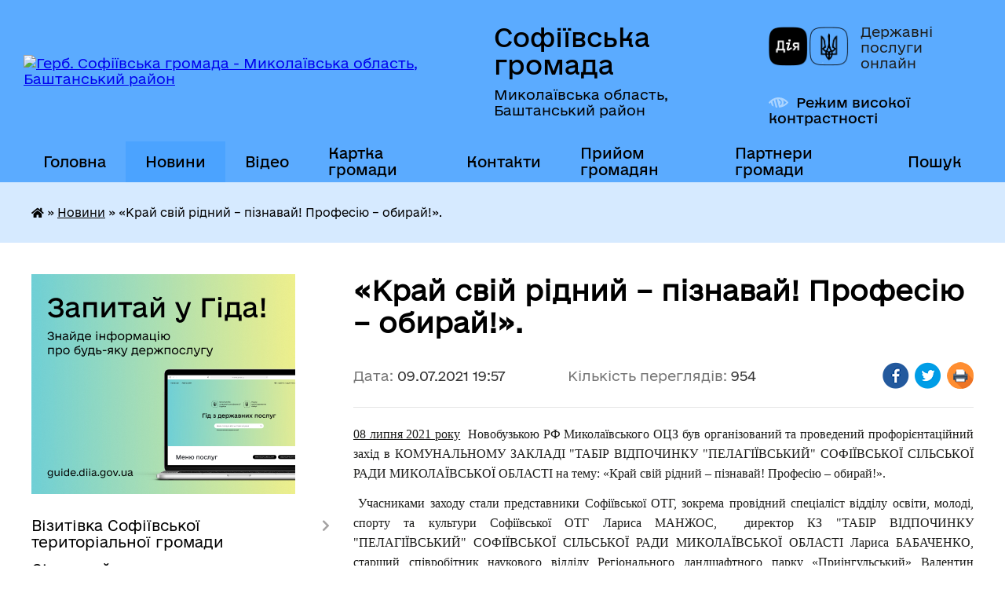

--- FILE ---
content_type: text/html; charset=UTF-8
request_url: https://sfotg.gov.ua/news/1625850107/
body_size: 13166
content:
<!DOCTYPE html>
<html lang="uk">
<head>
	<!--[if IE]><meta http-equiv="X-UA-Compatible" content="IE=edge"><![endif]-->
	<meta charset="utf-8">
	<meta name="viewport" content="width=device-width, initial-scale=1">
	<!--[if IE]><script>
		document.createElement('header');
		document.createElement('nav');
		document.createElement('main');
		document.createElement('section');
		document.createElement('article');
		document.createElement('aside');
		document.createElement('footer');
		document.createElement('figure');
		document.createElement('figcaption');
	</script><![endif]-->
	<title>«Край свій рідний – пізнавай! Професію – обирай!». | Софіївська громада</title>
	<meta name="description" content="08 липня 2021 року  Новобузькою РФ Миколаївського ОЦЗ був організований та проведений профорієнтаційний захід в КОМУНАЛЬНОМУ ЗАКЛАДІ &amp;quot;ТАБІР ВІДПОЧИНКУ &amp;quot;ПЕЛАГІЇВСЬКИЙ&amp;quot; СОФІЇВСЬКОЇ СІЛЬСЬКОЇ РАДИ МИКОЛАЇВСЬКОЇ ОБЛАСТІ на т">
	<meta name="keywords" content="«Край, свій, рідний, –, пізнавай!, Професію, –, обирай!»., |, Софіївська, громада">

	
		<meta property="og:image" content="https://rada.info/upload/users_files/04376788/ad8f1cd6fac7f1fc43177121d1e5b03d.jpg">
	<meta property="og:image:width" content="4000">
	<meta property="og:image:height" content="1844">
			<meta property="og:title" content="«Край свій рідний – пізнавай! Професію – обирай!».">
			<meta property="og:description" content="08 липня 2021 року&amp;nbsp; Новобузькою РФ Миколаївського ОЦЗ був організований та проведений профорієнтаційний захід в КОМУНАЛЬНОМУ ЗАКЛАДІ &amp;quot;ТАБІР ВІДПОЧИНКУ &amp;quot;ПЕЛАГІЇВСЬКИЙ&amp;quot; СОФІЇВСЬКОЇ СІЛЬСЬКОЇ РАДИ МИКОЛАЇВСЬКОЇ ОБЛАСТІ на тему: &amp;laquo;Край свій рідний &amp;ndash; пізнавай! Професію &amp;ndash; обирай!&amp;raquo;.">
			<meta property="og:type" content="article">
	<meta property="og:url" content="https://sfotg.gov.ua/news/1625850107/">
		
		<link rel="apple-touch-icon" sizes="57x57" href="https://gromada.org.ua/apple-icon-57x57.png">
	<link rel="apple-touch-icon" sizes="60x60" href="https://gromada.org.ua/apple-icon-60x60.png">
	<link rel="apple-touch-icon" sizes="72x72" href="https://gromada.org.ua/apple-icon-72x72.png">
	<link rel="apple-touch-icon" sizes="76x76" href="https://gromada.org.ua/apple-icon-76x76.png">
	<link rel="apple-touch-icon" sizes="114x114" href="https://gromada.org.ua/apple-icon-114x114.png">
	<link rel="apple-touch-icon" sizes="120x120" href="https://gromada.org.ua/apple-icon-120x120.png">
	<link rel="apple-touch-icon" sizes="144x144" href="https://gromada.org.ua/apple-icon-144x144.png">
	<link rel="apple-touch-icon" sizes="152x152" href="https://gromada.org.ua/apple-icon-152x152.png">
	<link rel="apple-touch-icon" sizes="180x180" href="https://gromada.org.ua/apple-icon-180x180.png">
	<link rel="icon" type="image/png" sizes="192x192"  href="https://gromada.org.ua/android-icon-192x192.png">
	<link rel="icon" type="image/png" sizes="32x32" href="https://gromada.org.ua/favicon-32x32.png">
	<link rel="icon" type="image/png" sizes="96x96" href="https://gromada.org.ua/favicon-96x96.png">
	<link rel="icon" type="image/png" sizes="16x16" href="https://gromada.org.ua/favicon-16x16.png">
	<link rel="manifest" href="https://gromada.org.ua/manifest.json">
	<meta name="msapplication-TileColor" content="#ffffff">
	<meta name="msapplication-TileImage" content="https://gromada.org.ua/ms-icon-144x144.png">
	<meta name="theme-color" content="#ffffff">
	
	
		<meta name="robots" content="">
	
    	<link rel="stylesheet" href="https://cdnjs.cloudflare.com/ajax/libs/font-awesome/5.9.0/css/all.min.css" integrity="sha512-q3eWabyZPc1XTCmF+8/LuE1ozpg5xxn7iO89yfSOd5/oKvyqLngoNGsx8jq92Y8eXJ/IRxQbEC+FGSYxtk2oiw==" crossorigin="anonymous" referrerpolicy="no-referrer" />

    <link rel="preload" href="//gromada.org.ua/themes/diia/css/styles_vip.css?v=2.45" as="style">
	<link rel="stylesheet" href="//gromada.org.ua/themes/diia/css/styles_vip.css?v=2.45">
	
	<link rel="stylesheet" href="//gromada.org.ua/themes/diia/css/48423/theme_vip.css?v=1769931377">
		<!--[if lt IE 9]>
	<script src="https://oss.maxcdn.com/html5shiv/3.7.2/html5shiv.min.js"></script>
	<script src="https://oss.maxcdn.com/respond/1.4.2/respond.min.js"></script>
	<![endif]-->
	<!--[if gte IE 9]>
	<style type="text/css">
		.gradient { filter: none; }
	</style>
	<![endif]-->

</head>
<body class="">

	<a href="#top_menu" class="skip-link link" aria-label="Перейти до головного меню (Alt+1)" accesskey="1">Перейти до головного меню (Alt+1)</a>
	<a href="#left_menu" class="skip-link link" aria-label="Перейти до бічного меню (Alt+2)" accesskey="2">Перейти до бічного меню (Alt+2)</a>
    <a href="#main_content" class="skip-link link" aria-label="Перейти до головного вмісту (Alt+3)" accesskey="3">Перейти до текстового вмісту (Alt+3)</a>




			
	<div class="wrapper">
		<header>
			<div class="header_wrap">
				<div class="flex">					
					<div class="sitename">
						<div class="logo">
							<a href="https://sfotg.gov.ua/" id="logo" aria-hidden="true" tabindex="-1" class="form_2">
								<img src="https://rada.info/upload/users_files/04376788/gerb/iC.png" alt="Герб. Софіївська громада - Миколаївська область, Баштанський район">
							</a>
						</div>						
						<a href="https://sfotg.gov.ua/" class="title">
							<span class="slogan_1">Софіївська громада</span>
							<span class="slogan_2">Миколаївська область, Баштанський район</span>
						</a>
					</div>
					<div class="diia_logo_and_sitename">
						<div class="gov_ua_block">
							<a class="diia" href="https://diia.gov.ua/" target="_blank" rel="nofollow" title="Державні послуги онлайн"><img src="//gromada.org.ua/themes/diia/img/diia_logo.png" alt="Логотип Diia"></a>
							<span>Державні послуги<br>онлайн</span>
						</div>
												<div class="alt_link">
							<a href="#" rel="nofollow" aria-current="false" onclick="return set_special('de9c80e932bf5c72185b45216af4416479679976');">Режим високої контрастності</a>
						</div>
											</div>
				</div>				
				<section class="top_nav" aria-label="Головне меню">
					<nav class="main_menu" id="top_menu">
						<ul>
														<li class="">
								<a href="https://sfotg.gov.ua/main/"><span>Головна</span></a>
																							</li>
														<li class="active">
								<a href="https://sfotg.gov.ua/news/" aria-current="page"><span>Новини</span></a>
																							</li>
														<li class="">
								<a href="https://sfotg.gov.ua/video-15-26-34-30-01-2019/"><span>Відео</span></a>
																							</li>
														<li class="">
								<a href="https://sfotg.gov.ua/structure/"><span>Картка громади</span></a>
																							</li>
														<li class="">
								<a href="https://sfotg.gov.ua/feedback/"><span>Контакти</span></a>
																							</li>
														<li class=" has-sub">
								<a href="https://sfotg.gov.ua/prijom-gromadyan-13-27-36-08-02-2021/"><span>Прийом громадян</span></a>
																<button role="button" onclick="return show_next_level(this);" aria-expanded="false" aria-label="Показати підменю"></button>
																								<ul>
																		<li>
										<a role="button" href="https://sfotg.gov.ua/grafik-prijomu-gromadyan-15-30-03-11-03-2021/">Графік прийому громадян відділом соціального захисту населення</a>
																													</li>
																		<li class="has-sub">
										<a role="button" href="https://sfotg.gov.ua/grafiki-osobistih-prijomiv-gromadyan-starostami-starostinskih-okrugiv-21-37-43-02-03-2021/">Графіки особистих прийомів громадян старостами старостинських округів</a>
																				<button onclick="return show_next_level(this);" aria-expanded="false" aria-label="Показати підменю"></button>
																														<ul>
																						<li>
												<a href="https://sfotg.gov.ua/barativskij-starostinskij-okrug-21-39-11-02-03-2021/">Баратівський старостинський округ</a>
											</li>
																						<li>
												<a href="https://sfotg.gov.ua/berezneguvatskij-starostinskij-okrug-21-41-46-02-03-2021/">Березнегуватський старостинський округ</a>
											</li>
																						<li>
												<a href="https://sfotg.gov.ua/novomikolaivskij-starostinskij-okrug-21-42-45-02-03-2021/">Новомиколаївський старостинський округ</a>
											</li>
																						<li>
												<a href="https://sfotg.gov.ua/kamyanskij-starostinskij-okrug-21-44-34-02-03-2021/">Кам'янський старостинський округ</a>
											</li>
																																</ul>
																			</li>
																		<li>
										<a role="button" href="https://sfotg.gov.ua/grafik-osobistogo-prijomu-gromadyan-nachalnikom-viddilu-osviti-molodi-sportu-i-kulturi-sofiivskoi-silskoi-radi-na-2024-rik-14-26-55-05-01-2024/">ГРАФІК особистого прийому громадян начальником відділу освіти, молоді, спорту і культури Софіївської сільської ради на  2024 рік</a>
																													</li>
																		<li>
										<a role="button" href="https://sfotg.gov.ua/pro-organizaciju-roboti-telefonnogo-zv’yazkugaryacha-liniya-ta-telefonnogo-zv’yazku-dovira-na-2026-rik-15-43-13-12-01-2026/">Про організацію роботи  телефонного зв’язку«Гаряча лінія»  та  телефонного зв’язку  «Довіра» на 2026 рік</a>
																													</li>
																		<li>
										<a role="button" href="https://sfotg.gov.ua/grafik-osobistogo-ta-osobistogo-viiznogo--prijomu-gromadyan-pershim-zastupnikom-silskogo-golovi-na-2026-rik-15-47-05-12-01-2026/">Графік особистого та особистого виїзного   прийому громадян першим заступником сільського голови  на 2026 рік</a>
																													</li>
																		<li>
										<a role="button" href="https://sfotg.gov.ua/grafik-osobistogo-ta-osobistogo-viiznogo-prijomu-golovi-15-27-36-09-01-2024/">Графік особистого та особистого  виїзного  прийому громадян сільським головою  на  2026 рік</a>
																													</li>
																										</ul>
															</li>
														<li class=" has-sub">
								<a href="https://sfotg.gov.ua/partneri-sofiivskoi-teritorialnoi-gromadi-09-22-28-09-05-2025/"><span>Партнери  громади</span></a>
																<button role="button" onclick="return show_next_level(this);" aria-expanded="false" aria-label="Показати підменю"></button>
																								<ul>
																		<li>
										<a role="button" href="https://sfotg.gov.ua/machuhivska-teritorialna-gromada-poltaska-oblast-09-34-04-12-05-2025/">Мачухівська територіальна громада (Полтаська область)</a>
																													</li>
																										</ul>
															</li>
																				</ul>
					</nav>
					&nbsp;
					<button class="menu-button" id="open-button"><i class="fas fa-bars"></i> Меню сайту</button>
					<a href="https://sfotg.gov.ua/search/" rel="nofollow" class="search_button" title="Перейти на сторінку пошуку">Пошук</a>
				</section>
				
			</div>
		</header>
				
		<nav class="bread_crumbs" aria-label="Навігаційний ланцюжок">
		<div  xmlns:v="http://rdf.data-vocabulary.org/#"><a href="https://sfotg.gov.ua/" title="Головна сторінка"><i class="fas fa-home"></i></a> &raquo; <a href="https://sfotg.gov.ua/news/" aria-current="page">Новини</a>  &raquo; <span aria-current="page">«Край свій рідний – пізнавай! Професію – обирай!».</span></div>
	</nav>
	
	<section class="center_block">
		<div class="row">
			<div class="grid-30 fr">
				<aside>
				
										<div class="diia_guide">
						<a href="https://guide.diia.gov.ua/" rel="nofollow" target="_blank"><img src="https://gromada.org.ua/upload/diia_guide.jpg" alt="Банер - Гід державних послуг"></a>
					</div>
										
					<nav class="sidebar_menu" id="left_menu" aria-label="Бічне меню">
						<ul>
														<li class=" has-sub">
								<a href="https://sfotg.gov.ua/zagalna-informaciya-16-31-36-16-11-2021/"><span>Візитівка Софіївської територіальної громади</span></a>
																<button role="button" onclick="return show_next_level(this);" aria-expanded="false" aria-label="Показати підменю"></button>
																								<ul>
																		<li class="">
										<a href="https://sfotg.gov.ua/sofiivka-territorial-community-bashtanka-district-mykolaiv-region-13-41-46-01-05-2024/"><span>Sofiivka Territorial Community  Bashtanka District  Mykolaiv Region</span></a>
																													</li>
																										</ul>
															</li>
														<li class="">
								<a href="https://sfotg.gov.ua/golova-gromadi-23-02-19-30-01-2019/"><span>Сільський голова</span></a>
																							</li>
														<li class="">
								<a href="https://sfotg.gov.ua/pershij-zastupnik-silskogo-golovi-10-40-48-29-03-2021/"><span>Перший заступник сільського голови</span></a>
																							</li>
														<li class="">
								<a href="https://sfotg.gov.ua/sekretar-sofiivskoi-silskoi-radi-20-36-53-03-06-2021/"><span>Секретар Софіївської сільської ради</span></a>
																							</li>
														<li class="">
								<a href="https://sfotg.gov.ua/deputatskij-sklad-sofiivskoi-teritorialnoi-gromadi-10-59-29-22-03-2021/"><span>Депутатський склад Софіївської територіальної громади</span></a>
																							</li>
														<li class="">
								<a href="https://sfotg.gov.ua/gerb-ta-prapor-sofiivki-12-21-08-05-04-2024/"><span>Герб та прапор Софіївки</span></a>
																							</li>
														<li class="">
								<a href="https://sfotg.gov.ua/komisiya-teb-i-ns-14-50-34-25-03-2021/"><span>Комісія ТЕБ і НС</span></a>
																							</li>
														<li class="">
								<a href="https://sfotg.gov.ua/komisiya-mdnpk-15-23-43-14-05-2025/"><span>Комісія МДНПК</span></a>
																							</li>
														<li class="">
								<a href="https://sfotg.gov.ua/profil-sofiivskoi-silskoi-radi-12-23-05-05-04-2024/"><span>ПРОФІЛЬ  Софіївської сільської ради</span></a>
																							</li>
														<li class=" has-sub">
								<a href="https://sfotg.gov.ua/svitla-pamyat-14-51-04-11-04-2024/"><span>Світла пам'ять</span></a>
																<button role="button" onclick="return show_next_level(this);" aria-expanded="false" aria-label="Показати підменю"></button>
																								<ul>
																		<li class="">
										<a href="https://sfotg.gov.ua/centralna-sadiba-14-51-37-11-04-2024/"><span>Центральна садиба</span></a>
																													</li>
																		<li class="">
										<a href="https://sfotg.gov.ua/barativskij-starostinskij-okrug-14-52-06-11-04-2024/"><span>Баратівський старостинський округ</span></a>
																													</li>
																		<li class="">
										<a href="https://sfotg.gov.ua/novomikolaivskij-starostinskij-okrug-14-52-35-11-04-2024/"><span>Новомиколаївський старостинський округ</span></a>
																													</li>
																		<li class="">
										<a href="https://sfotg.gov.ua/berezneguvatskij-starostinskij-okrug-14-53-15-11-04-2024/"><span>Березнегуватський  старостинський округ</span></a>
																													</li>
																		<li class="">
										<a href="https://sfotg.gov.ua/kamyanskij-starostinskij-okrug-09-58-41-22-07-2024/"><span>Кам'янський старостинський округ</span></a>
																													</li>
																										</ul>
															</li>
														<li class="">
								<a href="https://sfotg.gov.ua/docs/"><span>Архів документів</span></a>
																							</li>
														<li class=" has-sub">
								<a href="https://sfotg.gov.ua/proekti-rishen-15-33-48-18-08-2025/"><span>Проєкти рішень</span></a>
																<button role="button" onclick="return show_next_level(this);" aria-expanded="false" aria-label="Показати підменю"></button>
																								<ul>
																		<li class="">
										<a href="https://sfotg.gov.ua/proekti-rishen-vikonavchogo-komitetu-15-34-51-18-08-2025/"><span>Проєкти рішень Виконавчого комітету</span></a>
																													</li>
																		<li class="">
										<a href="https://sfotg.gov.ua/proekti-rishen-sesij-15-35-20-18-08-2025/"><span>Проєкти рішень сесій</span></a>
																													</li>
																										</ul>
															</li>
														<li class="">
								<a href="https://sfotg.gov.ua/ochischennya-vladi-09-07-56-09-12-2020/"><span>Очищення Влади</span></a>
																							</li>
														<li class="">
								<a href="https://sfotg.gov.ua/vakancii-15-50-49-21-12-2020/"><span>Вакансії</span></a>
																							</li>
														<li class=" has-sub">
								<a href="https://sfotg.gov.ua/istorichni-narisi-20-36-21-30-01-2019/"><span>Історичні нариси</span></a>
																<button role="button" onclick="return show_next_level(this);" aria-expanded="false" aria-label="Показати підменю"></button>
																								<ul>
																		<li class="">
										<a href="https://sfotg.gov.ua/panskij-maetok-v-seli-barativka-13-36-09-14-01-2026/"><span>панський маєток в селі Баратівка</span></a>
																													</li>
																		<li class="">
										<a href="https://sfotg.gov.ua/sadiba-tropinih-14-05-14-14-01-2026/"><span>Садиба Тропіних</span></a>
																													</li>
																		<li class="">
										<a href="https://sfotg.gov.ua/svyatomihajlivskij-hram-08-53-00-19-01-2026/"><span>Свято-Михайлівський храм</span></a>
																													</li>
																										</ul>
															</li>
														<li class=" has-sub">
								<a href="https://sfotg.gov.ua/reestraciya-kolektivnih-dogovoriv-zmin-i-dopovnen-do-nih-15-08-44-25-03-2021/"><span>РЕЄСТРАЦІЯ КОЛЕКТИВНИХ ДОГОВОРІВ, ЗМІН І ДОПОВНЕНЬ ДО НИХ</span></a>
																<button role="button" onclick="return show_next_level(this);" aria-expanded="false" aria-label="Показати підменю"></button>
																								<ul>
																		<li class="">
										<a href="https://sfotg.gov.ua/reestr-kolektivnih-dogovoriv-zmin-i-dopovnen-do-nih-15-09-48-25-03-2021/"><span>РЕЄСТР КОЛЕКТИВНИХ ДОГОВОРІВ, ЗМІН І ДОПОВНЕНЬ ДО НИХ</span></a>
																													</li>
																										</ul>
															</li>
														<li class="">
								<a href="https://sfotg.gov.ua/cnap-10-12-13-17-07-2025/"><span>ЦНАП</span></a>
																							</li>
														<li class=" has-sub">
								<a href="https://sfotg.gov.ua/ku-teritorialnij-centr-socialnogo-obslugovuvannya-16-02-44-10-10-2024/"><span>КУ "Територіальний центр соціального обслуговування"</span></a>
																<button role="button" onclick="return show_next_level(this);" aria-expanded="false" aria-label="Показати підменю"></button>
																								<ul>
																		<li class="">
										<a href="https://sfotg.gov.ua/zvit-pro-vikonanu-robotu-ku-teritorialnii-centr-socialnogo-obslugovuvannya-nadannya-socialnih-poslug-sofiivskoi-silskoi-radi-16-18-59-10-10-2024/"><span>ЗВІТ  про виконану роботу КУ «Територіальниї центр соціального Обслуговування (надання соціальних послуг)» Софіївської сільської ради</span></a>
																													</li>
																										</ul>
															</li>
														<li class=" has-sub">
								<a href="https://sfotg.gov.ua/viddil-socialnogo-zahistu-naselennya-20-35-51-03-06-2021/"><span>Відділ соціального захисту населення</span></a>
																<button role="button" onclick="return show_next_level(this);" aria-expanded="false" aria-label="Показати підменю"></button>
																								<ul>
																		<li class="">
										<a href="https://sfotg.gov.ua/posteri-14-57-06-04-06-2021/"><span>Надання соціальних послуг</span></a>
																													</li>
																		<li class="">
										<a href="https://sfotg.gov.ua/zvit-za-2021-rik-10-38-13-17-01-2022/"><span>Звіт за 2021 рік</span></a>
																													</li>
																		<li class="">
										<a href="https://sfotg.gov.ua/bezbarernist-14-36-35-30-06-2025/"><span>Безбар'єрність</span></a>
																													</li>
																		<li class="">
										<a href="https://sfotg.gov.ua/informaciya-dlya-vpo-09-03-00-17-07-2025/"><span>Інформація для ВПО</span></a>
																													</li>
																										</ul>
															</li>
														<li class=" has-sub">
								<a href="https://sfotg.gov.ua/sesii-10-40-24-22-10-2021/"><span>Сесії</span></a>
																<button role="button" onclick="return show_next_level(this);" aria-expanded="false" aria-label="Показати підменю"></button>
																								<ul>
																		<li class="">
										<a href="https://sfotg.gov.ua/videoarhiv-15-19-02-25-04-2025/"><span>Відеоархів</span></a>
																													</li>
																										</ul>
															</li>
														<li class=" has-sub">
								<a href="https://sfotg.gov.ua/vikonavchij-komitet-sofiivskoi-silskoi-radi-vosmogo-sklikannya-15-34-56-27-12-2023/"><span>Виконавчий комітет Софіївської сільської ради восьмого скликання</span></a>
																<button role="button" onclick="return show_next_level(this);" aria-expanded="false" aria-label="Показати підменю"></button>
																								<ul>
																		<li class="">
										<a href="https://sfotg.gov.ua/zasidannya-vikonavchogo-komitetu-2022-rik-15-36-00-27-12-2023/"><span>Засідання виконавчого комітету 2022 рік</span></a>
																													</li>
																		<li class="">
										<a href="https://sfotg.gov.ua/zasidannya-vikonavchogo-komitetu-2023-roku-15-36-43-27-12-2023/"><span>Засідання виконавчого комітету 2023 року</span></a>
																													</li>
																		<li class="">
										<a href="https://sfotg.gov.ua/zasidannya-vikonavchogo-komitetu-2024-roku-15-34-48-02-02-2024/"><span>Засідання виконавчого комітету 2024 року</span></a>
																													</li>
																		<li class="">
										<a href="https://sfotg.gov.ua/zasidannya-vikonavchogo-komitetu-2025-roku-19-02-34-08-02-2025/"><span>Засідання виконавчого комітету 2025 року</span></a>
																													</li>
																		<li class="">
										<a href="https://sfotg.gov.ua/zasidannya-vikonavchogo-komitetu-2026-roku-10-46-53-23-01-2026/"><span>Засідання виконавчого комітету 2026 року</span></a>
																													</li>
																										</ul>
															</li>
														<li class=" has-sub">
								<a href="https://sfotg.gov.ua/rozporyadzhennya-silskogo-golovi-sofiivskoi-silskoi-radi-za-2023-rik-10-13-35-28-12-2023/"><span>Розпорядження сільського голови Софіївської сільської ради</span></a>
																<button role="button" onclick="return show_next_level(this);" aria-expanded="false" aria-label="Показати підменю"></button>
																								<ul>
																		<li class="">
										<a href="https://sfotg.gov.ua/rozporyadzhennya-silskogo-golovi-sofiivskoi-silskoi-radi-za-2023-rik-10-25-20-28-12-2023/"><span>Розпорядження сільського голови Софіївської сільської ради за 2023 рік</span></a>
																													</li>
																		<li class="">
										<a href="https://sfotg.gov.ua/rozporyadzhennya-silskogo-golovi-sofiivskoi-silskoi-radi-za-2022-rik-10-25-40-28-12-2023/"><span>Розпорядження сільського голови Софіївської сільської ради за 2022 рік</span></a>
																													</li>
																		<li class="">
										<a href="https://sfotg.gov.ua/rozporyadzhennya-silskogo-golovi-sofiivskoi-silskoi-radi-za-2024-rik-18-30-00-18-01-2024/"><span>Розпорядження сільського голови Софіївської сільської ради за 2024 рік</span></a>
																													</li>
																		<li class="">
										<a href="https://sfotg.gov.ua/rozporyadzhennya-silskogo-golovi-sofiivskoi-silskoi-radi-2025-rik-09-56-23-05-01-2025/"><span>Розпорядження сільського голови Софіївської сільської ради 2025 рік</span></a>
																													</li>
																		<li class="">
										<a href="https://sfotg.gov.ua/rozporyadzhennya-silskogo-golovi-sofiivskoi-silskoi-radi-za-2026-rik-10-47-54-23-01-2026/"><span>Розпорядження сільського голови Софіївської сільської ради за 2026 рік</span></a>
																													</li>
																										</ul>
															</li>
														<li class=" has-sub">
								<a href="https://sfotg.gov.ua/regulyatorna-diyalnist-09-44-54-20-09-2021/"><span>Регуляторна діяльність</span></a>
																<button role="button" onclick="return show_next_level(this);" aria-expanded="false" aria-label="Показати підменю"></button>
																								<ul>
																		<li class="">
										<a href="https://sfotg.gov.ua/normativnopravova-baza-09-45-30-20-09-2021/"><span>Нормативно-правова база</span></a>
																													</li>
																		<li class="">
										<a href="https://sfotg.gov.ua/planuvannya-diyalnosti-09-46-10-20-09-2021/"><span>Планування діяльності</span></a>
																													</li>
																		<li class="">
										<a href="https://sfotg.gov.ua/opriljudnennya-proektiv-regulyatornih-aktiv-ta-analizu-regultornogo-vplivu-09-46-57-20-09-2021/"><span>Оприлюднення проектів регуляторних актів та аналізу регульторного впливу</span></a>
																													</li>
																		<li class="">
										<a href="https://sfotg.gov.ua/dijuchi-regulyatorni-akti-09-47-32-20-09-2021/"><span>Діючі регуляторні акти</span></a>
																													</li>
																		<li class="">
										<a href="https://sfotg.gov.ua/vidstezhennya-rezultativnosti-regulyatornih-aktiv-09-48-18-20-09-2021/"><span>Відстеження результативності регуляторних актів</span></a>
																													</li>
																		<li class="">
										<a href="https://sfotg.gov.ua/informaciya-pro-zdijsnennya-regulyatornoi-diyalnosti-09-49-49-20-09-2021/"><span>Інформація про здійснення регуляторної діяльності</span></a>
																													</li>
																		<li class="">
										<a href="https://sfotg.gov.ua/vidpovidalni-osobi-za-zdijsnennya-regulyatornoi-diyalnosti-09-50-32-20-09-2021/"><span>Відповідальні особи за здійснення регуляторної діяльності</span></a>
																													</li>
																		<li class="">
										<a href="https://sfotg.gov.ua/vidpovidalni-osobi-za-zdijsnennya-regulyatornoi-diyalnosti-09-50-40-20-09-2021/"><span>Відповідальні особи за здійснення регуляторної діяльності</span></a>
																													</li>
																										</ul>
															</li>
														<li class="">
								<a href="https://sfotg.gov.ua/narodna-tvorchist-14-14-27-17-11-2021/"><span>Народна творчість</span></a>
																							</li>
														<li class="">
								<a href="https://sfotg.gov.ua/finansovij-viddil-10-07-23-17-01-2023/"><span>Фінансовий відділ</span></a>
																							</li>
														<li class=" has-sub">
								<a href="https://sfotg.gov.ua/strategiya-rozvitku-sofiivskoi-teritorialnoi-gromadi-13-35-43-26-09-2023/"><span>Стратегія розвитку Софіївської територіальної громади</span></a>
																<button role="button" onclick="return show_next_level(this);" aria-expanded="false" aria-label="Показати підменю"></button>
																								<ul>
																		<li class="">
										<a href="https://sfotg.gov.ua/rozporyadzhennya-14-03-48-27-09-2023/"><span>Розпорядчі документи</span></a>
																													</li>
																		<li class="">
										<a href="https://sfotg.gov.ua/novini-ta-ogoloshennya-14-18-52-27-09-2023/"><span>Новини та оголошення</span></a>
																													</li>
																										</ul>
															</li>
														<li class=" has-sub">
								<a href="https://sfotg.gov.ua/prozorist-ta-pidzvitnist-09-47-13-04-12-2023/"><span>Прозорість та підзвітність</span></a>
																<button role="button" onclick="return show_next_level(this);" aria-expanded="false" aria-label="Показати підменю"></button>
																								<ul>
																		<li class="">
										<a href="https://sfotg.gov.ua/pasport-sofiivska-gromada-09-29-15-10-12-2018/"><span>Паспорт громади</span></a>
																													</li>
																										</ul>
															</li>
														<li class="">
								<a href="https://sfotg.gov.ua/sluzhba-u-spravah-ditej-11-31-42-08-01-2026/"><span>Служба у справах дітей</span></a>
																							</li>
													</ul>
						
												
					</nav>

									
											<h2 class="sidebar_title">Особистий кабінет користувача</h2>

<div class="petition_block">

		<div class="alert alert-warning">
		Ви не авторизовані. Для того, щоб мати змогу створювати або підтримувати петиції<br>
		<a href="#auth_petition" class="open-popup add_petition btn btn-yellow btn-small btn-block" style="margin-top: 10px;"><i class="fa fa-user"></i> авторизуйтесь</a>
	</div>
		
			<h2 style="margin: 30px 0;">Система петицій</h2>
		
					<div class="none_petition">Немає петицій, за які можна голосувати</div>
							<p style="margin-bottom: 10px;"><a href="https://sfotg.gov.ua/all_petitions/" class="btn btn-grey btn-small btn-block"><i class="fas fa-clipboard-list"></i> Всі петиції (1)</a></p>
				
		
	
</div>
					
					
					
											<h2 class="sidebar_title">Звернення до посадовця</h2>

<div class="appeals_block">

	
				
				<p class="appeal_cabinet center"><a href="#auth_person" class="btn btn-yellow alert-link open-popup"><i class="fas fa-unlock-alt"></i> Кабінет посадової особи</a></p>
			
	
</div>					
										<div id="banner_block">

						<p style="text-align: center;"><a rel="nofollow" href="http://sofvomsik.osv.org.ua/"><img alt="Фото без опису" src="https://rada.info/upload/users_files/04376788/63423d9109529af54bb811fee6aa5c6a.jpg" style="width: 470px; height: 100px;" /></a></p>

<p style="text-align: center;"><a rel="nofollow" href="http://auc.org.ua/" target="_blank"><img alt="Фото без опису" src="https://rada.info/upload/users_files/04376788/9f80a09648b1c261d7f642ca955a9fc3.jpg" style="width: 264px; height: 100px;" /></a></p>

<p style="text-align: center;">&nbsp;</p>
						<div class="clearfix"></div>

						
						<div class="clearfix"></div>

					</div>
				
				</aside>
			</div>
			<div class="grid-70">

				<main id="main_content">

																		<h1>«Край свій рідний – пізнавай! Професію – обирай!».</h1>


<div class="row ">
	<div class="grid-30 one_news_date">
		Дата: <span>09.07.2021 19:57</span>
	</div>
	<div class="grid-30 one_news_count">
		Кількість переглядів: <span>954</span>
	</div>
		<div class="grid-30 one_news_socials">
		<button class="social_share" data-type="fb" aria-label="Поширити у Фейсбук"><img src="//gromada.org.ua/themes/diia/img/share/fb.png" alt="Іконка Фейсбук"></button>
		<button class="social_share" data-type="tw" aria-label="Поширити у Твітер"><img src="//gromada.org.ua/themes/diia/img/share/tw.png" alt="Іконка Твітер"></button>
		<button class="print_btn" onclick="window.print();" aria-label="Роздрукувати"><img src="//gromada.org.ua/themes/diia/img/share/print.png" alt="Іконка принтера"></button>
	</div>
		<div class="clearfix"></div>
</div>

<hr>

<p style="margin-bottom:.0001pt; text-align:justify; margin:0cm 0cm 10pt"><span style="font-size:11pt"><span style="line-height:115%"><span style="font-family:Calibri,sans-serif"><span lang="UK" style="font-size:12.0pt"><span style="line-height:115%"><span style="font-family:&quot;Times New Roman&quot;,&quot;serif&quot;"><u>08 липня 2021 року</u>&nbsp; Новобузькою РФ Миколаївського ОЦЗ був організований та проведений профорієнтаційний захід в КОМУНАЛЬНОМУ ЗАКЛАДІ &quot;ТАБІР ВІДПОЧИНКУ &quot;ПЕЛАГІЇВСЬКИЙ&quot; СОФІЇВСЬКОЇ СІЛЬСЬКОЇ РАДИ МИКОЛАЇВСЬКОЇ ОБЛАСТІ на тему: &laquo;Край свій рідний &ndash; пізнавай! Професію &ndash; обирай!&raquo;.</span></span></span></span></span></span></p>

<p style="margin-bottom:.0001pt; text-align:justify; margin:0cm 0cm 10pt"><span style="font-size:11pt"><span style="line-height:115%"><span style="font-family:Calibri,sans-serif"><span lang="UK" style="font-size:12.0pt"><span style="line-height:115%"><span style="font-family:&quot;Times New Roman&quot;,&quot;serif&quot;">&nbsp;Учасниками заходу стали представники Софіївської ОТГ, зокрема провідний спеціаліст відділу освіти, молоді, спорту та культури Софіївської ОТГ Лариса МАНЖОС, &nbsp;директор КЗ &quot;ТАБІР ВІДПОЧИНКУ &quot;ПЕЛАГІЇВСЬКИЙ&quot; СОФІЇВСЬКОЇ СІЛЬСЬКОЇ РАДИ МИКОЛАЇВСЬКОЇ ОБЛАСТІ Лариса БАБАЧЕНКО, старший співробітник наукового відділу Регіонального ландшафтного парку &laquo;Приінгульський&raquo; Валентин ГЕНЧЕВ.</span></span></span></span></span></span></p>

<p style="margin-bottom:.0001pt; text-align:justify; margin:0cm 0cm 10pt"><span style="font-size:11pt"><span style="line-height:115%"><span style="font-family:Calibri,sans-serif"><span lang="UK" style="font-size:12.0pt"><span style="line-height:115%"><span style="font-family:&quot;Times New Roman&quot;,&quot;serif&quot;">Фахівці Новобузької районної філії Світлана ПОМІНЧУК, Тетяна ЧЕНДЕЙ та Людмила АЛЬБРЕХТ&nbsp; під час профорієнтаційних ігор, допомагали учням, які оздоровлюються в таборі, &nbsp;із вибором професійної діяльності, надавали інформацію про світ професій, потреби ринку праці. Учні &laquo;рухались&raquo; сходами&nbsp; до&nbsp; своєї професійної&nbsp; кар&rsquo;єри, здобуття професії, ознайомились із профорієнтаційними платформами Державної служби зайнятості, за допомогою яких можливо пройти профдіагностичне тестування для виявлення схильності до окремих видів професійної діяльності.</span></span></span></span></span></span></p>

<p style="margin-bottom:.0001pt; text-align:justify; margin:0cm 0cm 10pt"><span style="font-size:11pt"><span style="line-height:115%"><span style="font-family:Calibri,sans-serif"><span lang="UK" style="font-size:12.0pt"><span style="line-height:115%"><span style="font-family:&quot;Times New Roman&quot;,&quot;serif&quot;">Під час заходу учням було презентовано Національний університет біоресурсів і природокористування України та факультети аграрного менеджменту, агробіологічний, ветеринарної медицини, землевпорядкування та ін.</span></span></span></span></span></span></p>

<p style="margin-bottom:.0001pt; text-align:justify; margin:0cm 0cm 10pt"><span style="font-size:11pt"><span style="line-height:115%"><span style="font-family:Calibri,sans-serif"><span lang="UK" style="font-size:12.0pt"><span style="line-height:115%"><span style="font-family:&quot;Times New Roman&quot;,&quot;serif&quot;">&laquo;Родзинкою&raquo; заходу стало розгадування кросворду на тему професій &laquo;людина &ndash; природа&raquo;, зокрема професій та видів діяльності задіяних у підтримці діяльності Приінгульського регіонального ландшафтного парку: рибовод, ветеринар, лісник, флорист, землевпорядник, геодезист, такі види діяльності як &laquo;аквакультура&raquo;, &laquo;землевпорядкування&raquo; та &laquo;кадастр&raquo;.</span></span></span></span></span></span></p>

<p style="margin-bottom:.0001pt; text-align:justify; margin:0cm 0cm 10pt"><span style="font-size:11pt"><span style="line-height:115%"><span style="font-family:Calibri,sans-serif"><span lang="UK" style="font-size:12.0pt"><span style="line-height:115%"><span style="font-family:&quot;Times New Roman&quot;,&quot;serif&quot;">&laquo;Я вам відкрию великий секрет, якщо ви хочете у дорослому житті бути щасливими, мати сім&rsquo;ю, утримувати її, утримувати своїх, вже в літах, батьків, бути здоровими і успішними, то для цього всього потрібно мати РОБОТУ. А зараз &ndash; отримуйте знання, по закінченню школи - обирайте професію і ПРАЦЮЙТЕ!&raquo; - резюмувала директор Новобузького РФ Миколаївського ОЦЗ Тетяна БАБИЧ.</span></span></span></span></span></span></p>

<p style="margin-bottom:.0001pt; text-align:justify; margin:0cm 0cm 10pt"><span style="font-size:11pt"><span style="line-height:115%"><span style="font-family:Calibri,sans-serif"><i><span lang="EN-US" style="font-size:12.0pt"><span style="line-height:115%"><span style="font-family:&quot;Times New Roman&quot;,&quot;serif&quot;">P</span></span></span></i><i><span lang="UK" style="font-size:12.0pt"><span style="line-height:115%"><span style="font-family:&quot;Times New Roman&quot;,&quot;serif&quot;">.</span></span></span></i><i><span lang="EN-US" style="font-size:12.0pt"><span style="line-height:115%"><span style="font-family:&quot;Times New Roman&quot;,&quot;serif&quot;">S</span></span></span></i><i><span lang="UK" style="font-size:12.0pt"><span style="line-height:115%"><span style="font-family:&quot;Times New Roman&quot;,&quot;serif&quot;">. Захід розпочався проведенням опитування 30 учасників з числа учнівської молоді щодо професій, які вони обрали. З них, мріють стати футболістами - 2 учні, поліцейськими &ndash; 3,програмістами - 3, також учні хочуть працювати суддею, рятувальником на морі, агрономом, ветеринаром, в готельно &ndash; ресторанному бізнесі, юристом, бути письменником, літати до космосу. А ось&nbsp; 9 учнів із опитаних &ndash; ще не визначились. Сподіваємось, що профорієнтаційні заходи, організовані службою зайнятості допоможуть учням обрати свою професійну стежину. </span></span></span></i></span></span></span></p>

<p style="margin-bottom:.0001pt; text-align:justify; margin:0cm 0cm 10pt"><span style="font-size:11pt"><span style="line-height:115%"><span style="font-family:Calibri,sans-serif"><i><span lang="UK" style="font-size:12.0pt"><span style="line-height:115%"><span style="font-family:&quot;Times New Roman&quot;,&quot;serif&quot;"><img alt="Фото без опису"  alt="" src="https://rada.info/upload/users_files/04376788/ad8f1cd6fac7f1fc43177121d1e5b03d.jpg" style="width: 400px; height: 184px;" /></span></span></span></i></span></span></span></p>

<p style="margin-bottom:.0001pt; text-align:justify; margin:0cm 0cm 10pt"><br />
<img alt="Фото без опису"  alt="" src="https://rada.info/upload/users_files/04376788/3b8e497a01eff0a90547105f8dd06f2c.jpg" style="width: 400px; height: 184px;" /><img alt="Фото без опису"  alt="" src="https://rada.info/upload/users_files/04376788/e694a141661381d3bbf8e4dc08eb63b8.jpg" style="width: 400px; height: 184px;" /><img alt="Фото без опису"  alt="" src="https://rada.info/upload/users_files/04376788/8addce39786902f08045054f8a4c2f14.jpg" style="width: 400px; height: 184px;" /><img alt="Фото без опису"  alt="" src="https://rada.info/upload/users_files/04376788/f16beaf7c21c3aacbb8c48e537e6658d.jpg" style="width: 400px; height: 184px;" /></p>
<div class="clearfix"></div>

<hr>



<p><a href="https://sfotg.gov.ua/news/" class="btn btn-grey">&laquo; повернутися до розділу &laquo;Новини&raquo;</a></p>											
				</main>
				
			</div>
			<div class="clearfix"></div>
		</div>
	</section>
	
	
	<footer>
		
		<div class="row">
			<div class="grid-40 socials">
				<p>
					<a href="https://gromada.org.ua/rss/48423/" rel="nofollow" target="_blank" title="RSS-стрічка новин"><i class="fas fa-rss"></i></a>
										<a href="https://sfotg.gov.ua/feedback/#chat_bot" title="Наша громада в смартфоні"><i class="fas fa-robot"></i></a>
																																			<a href="https://sfotg.gov.ua/sitemap/" title="Мапа сайту"><i class="fas fa-sitemap"></i></a>
				</p>
				<p class="copyright">Софіївська громада - 2019-2026 &copy; Весь контент доступний за ліцензією <a href="https://creativecommons.org/licenses/by/4.0/deed.uk" target="_blank" rel="nofollow">Creative Commons Attribution 4.0 International License</a>, якщо не зазначено інше.</p>
			</div>
			<div class="grid-20 developers">
				<a href="https://vlada.ua/" rel="nofollow" target="_blank" title="Посилання на сайт платформи VladaUA"><img src="//gromada.org.ua/themes/diia/img/vlada_online.svg?v=diia" class="svg" alt="Логотип VladaUA"></a><br>
				<span>офіційні сайти &laquo;під ключ&raquo;</span><br>
				для органів державної влади
			</div>
			<div class="grid-40 admin_auth_block">
								<p><a href="#auth_block" class="open-popup" aria-hidden="true" tabindex="-1" title="Вхід в адмін-панель сайту"><i class="fa fa-lock"></i></a></p>
				<p class="sec"><a href="#auth_block" class="open-popup">Вхід для адміністратора</a></p>
				<div id="google_translate_element" style="text-align: left;width: 202px;float: right;margin-top: 13px;"></div>
							</div>
			<div class="clearfix"></div>
		</div>

	</footer>
	</div>

		
	




<a href="#" id="Go_Top" style="display: none;"><i class="fas fa-angle-up"></i></a>
<a href="#" id="Go_Top2" style="display: none;"><i class="fas fa-angle-up"></i></a>

<script type="text/javascript" src="//gromada.org.ua/themes/diia/js/jquery-3.6.0.min.js"></script>
<script type="text/javascript" src="//gromada.org.ua/themes/diia/js/jquery-migrate-3.3.2.min.js"></script>
<script type="text/javascript" src="//gromada.org.ua/themes/diia/js/current_device.js?v=1.1"></script>
<script type="text/javascript" src="//gromada.org.ua/themes/diia/js/flickity.pkgd.min.js"></script>
<script type="text/javascript" src="//gromada.org.ua/themes/diia/js/flickity-imagesloaded.js"></script>
<script type="text/javascript">
	$(document).ready(function(){
		$(".main-carousel .carousel-cell.not_first").css("display", "block");
	});
</script>
<script type="text/javascript" src="//gromada.org.ua/themes/diia/js/icheck.min.js"></script>
<script type="text/javascript" src="//gromada.org.ua/themes/diia/js/superfish.min.js?v=2"></script>



<script type="text/javascript" src="//gromada.org.ua/themes/diia/js/functions_unpack.js?v=3.51"></script>
<script type="text/javascript" src="//gromada.org.ua/themes/diia/js/hoverIntent.js"></script>
<script type="text/javascript" src="//gromada.org.ua/themes/diia/js/jquery.magnific-popup.min.js?v=1.15"></script>
<script type="text/javascript" src="//gromada.org.ua/themes/diia/js/jquery.mask.min.js"></script>


	


<script type="text/javascript" src="//translate.google.com/translate_a/element.js?cb=googleTranslateElementInit"></script>
<script type="text/javascript">
	function googleTranslateElementInit() {
		new google.translate.TranslateElement({
			pageLanguage: 'uk',
			includedLanguages: 'de,en,es,fr,pl,hu,bg,ro,da,lt',
			layout: google.translate.TranslateElement.InlineLayout.SIMPLE,
			gaTrack: true,
			gaId: 'UA-71656986-1'
		}, 'google_translate_element');
	}
</script>

<script>
  (function(i,s,o,g,r,a,m){i["GoogleAnalyticsObject"]=r;i[r]=i[r]||function(){
  (i[r].q=i[r].q||[]).push(arguments)},i[r].l=1*new Date();a=s.createElement(o),
  m=s.getElementsByTagName(o)[0];a.async=1;a.src=g;m.parentNode.insertBefore(a,m)
  })(window,document,"script","//www.google-analytics.com/analytics.js","ga");

  ga("create", "UA-71656986-1", "auto");
  ga("send", "pageview");

</script>

<script async
src="https://www.googletagmanager.com/gtag/js?id=UA-71656986-2"></script>
<script>
   window.dataLayer = window.dataLayer || [];
   function gtag(){dataLayer.push(arguments);}
   gtag("js", new Date());

   gtag("config", "UA-71656986-2");
</script>



<div style="display: none;">
								<div id="get_gromada_ban" class="dialog-popup s">

	<div class="logo"><img src="//gromada.org.ua/themes/diia/img/logo.svg" class="svg"></div>
    <h4>Код для вставки на сайт</h4>
	
    <div class="form-group">
        <img src="//gromada.org.ua/gromada_orgua_88x31.png">
    </div>
    <div class="form-group">
        <textarea id="informer_area" class="form-control"><a href="https://gromada.org.ua/" target="_blank"><img src="https://gromada.org.ua/gromada_orgua_88x31.png" alt="Gromada.org.ua - веб сайти діючих громад України" /></a></textarea>
    </div>
	
</div>			<div id="auth_block" class="dialog-popup s" role="dialog" aria-modal="true" aria-labelledby="auth_block_label">

	<div class="logo"><img src="//gromada.org.ua/themes/diia/img/logo.svg" class="svg"></div>
    <h4 id="auth_block_label">Вхід для адміністратора</h4>
    <form action="//gromada.org.ua/n/actions/" method="post">

		
        
        <div class="form-group">
            <label class="control-label" for="login">Логін: <span>*</span></label>
            <input type="text" class="form-control" name="login" id="login" value="" autocomplete="username" required>
        </div>
        <div class="form-group">
            <label class="control-label" for="password">Пароль: <span>*</span></label>
            <input type="password" class="form-control" name="password" id="password" value="" autocomplete="current-password" required>
        </div>
        <div class="form-group center">
            <input type="hidden" name="object_id" value="48423">
			<input type="hidden" name="back_url" value="https://sfotg.gov.ua/news/1625850107/">
            <button type="submit" class="btn btn-yellow" name="pAction" value="login_as_admin_temp">Авторизуватись</button>
        </div>
		

    </form>

</div>


			
						
								<div id="email_voting" class="dialog-popup m">

	<div class="logo"><img src="//gromada.org.ua/themes/diia/img/logo.svg" class="svg"></div>
    <h4>Онлайн-опитування: </h4>

    <form action="//gromada.org.ua/n/actions/" method="post" enctype="multipart/form-data">

        <div class="alert alert-warning">
            <strong>Увага!</strong> З метою уникнення фальсифікацій Ви маєте підтвердити свій голос через E-Mail
        </div>

		
        <div class="form-group">
            <label class="control-label" for="voting_email">E-Mail: <span>*</span></label>
            <input type="email" class="form-control" name="email" id="voting_email" value="" required>
        </div>
		

        <div class="form-group center">
            <input type="hidden" name="voting_id" value="">
			
            <input type="hidden" name="answer_id" id="voting_anser_id" value="">
			<input type="hidden" name="back_url" value="https://sfotg.gov.ua/news/1625850107/">
			
            <button type="submit" name="pAction" value="get_voting" class="btn btn-yellow">Підтвердити голос</button> <a href="#" class="btn btn-grey close-popup">Скасувати</a>
        </div>

    </form>

</div>


		<div id="result_voting" class="dialog-popup m">

	<div class="logo"><img src="//gromada.org.ua/themes/diia/img/logo.svg" class="svg"></div>
    <h4>Результати опитування</h4>

    <h3 id="voting_title"></h3>

    <canvas id="voting_diagram"></canvas>
    <div id="voting_results"></div>

    <div class="form-group center">
        <a href="#voting" class="open-popup btn btn-yellow"><i class="far fa-list-alt"></i> Всі опитування</a>
    </div>

</div>		
												<div id="voting_confirmed" class="dialog-popup s">

	<div class="logo"><img src="//gromada.org.ua/themes/diia/img/logo.svg" class="svg"></div>
    <h4>Дякуємо!</h4>

    <div class="alert alert-success">Ваш голос було зараховано</div>

</div>

		
				<div id="add_appeal" class="dialog-popup m">

	<div class="logo"><img src="//gromada.org.ua/themes/diia/img/logo.svg" class="svg"></div>
    <h4>Форма подання електронного звернення</h4>

	
    	

    <form action="//gromada.org.ua/n/actions/" method="post" enctype="multipart/form-data">

        <div class="alert alert-info">
            <div class="row">
                <div class="grid-30">
                    <img src="" id="add_appeal_photo">
                </div>
                <div class="grid-70">
                    <div id="add_appeal_title"></div>
                    <div id="add_appeal_posada"></div>
                    <div id="add_appeal_details"></div>
                </div>
                <div class="clearfix"></div>
            </div>
        </div>

		
        <div class="row">
            <div class="grid-100">
                <div class="form-group">
                    <label for="add_appeal_name" class="control-label">Ваше прізвище, ім'я та по батькові: <span>*</span></label>
                    <input type="text" class="form-control" id="add_appeal_name" name="name" value="" required>
                </div>
            </div>
            <div class="grid-50">
                <div class="form-group">
                    <label for="add_appeal_email" class="control-label">Email: <span>*</span></label>
                    <input type="email" class="form-control" id="add_appeal_email" name="email" value="" required>
                </div>
            </div>
            <div class="grid-50">
                <div class="form-group">
                    <label for="add_appeal_phone" class="control-label">Контактний телефон:</label>
                    <input type="tel" class="form-control" id="add_appeal_phone" name="phone" value="">
                </div>
            </div>
            <div class="grid-100">
                <div class="form-group">
                    <label for="add_appeal_adress" class="control-label">Адреса проживання: <span>*</span></label>
                    <textarea class="form-control" id="add_appeal_adress" name="adress" required></textarea>
                </div>
            </div>
            <div class="clearfix"></div>
        </div>

        <hr>

        <div class="row">
            <div class="grid-100">
                <div class="form-group">
                    <label for="add_appeal_text" class="control-label">Текст звернення: <span>*</span></label>
                    <textarea rows="7" class="form-control" id="add_appeal_text" name="text" required></textarea>
                </div>
            </div>
            <div class="grid-100">
                <div class="form-group">
                    <label>
                        <input type="checkbox" name="public" value="y">
                        Публічне звернення (відображатиметься на сайті)
                    </label>
                </div>
            </div>
            <div class="grid-100">
                <div class="form-group">
                    <label>
                        <input type="checkbox" name="confirmed" value="y" required>
                        надаю згоду на обробку персональних даних
                    </label>
                </div>
            </div>
            <div class="clearfix"></div>
        </div>
		

        <div class="form-group center">
			
            <input type="hidden" name="deputat_id" id="add_appeal_id" value="">
			<input type="hidden" name="back_url" value="https://sfotg.gov.ua/news/1625850107/">
			
            <button type="submit" name="pAction" value="add_appeal_from_vip" class="btn btn-yellow">Подати звернення</button>
        </div>

    </form>

</div>


		
										<div id="auth_person" class="dialog-popup s">

	<div class="logo"><img src="//gromada.org.ua/themes/diia/img/logo.svg" class="svg"></div>
    <h4>Авторизація в системі електронних звернень</h4>
    <form action="//gromada.org.ua/n/actions/" method="post">

		
        
        <div class="form-group">
            <label class="control-label" for="person_login">Email посадової особи: <span>*</span></label>
            <input type="email" class="form-control" name="person_login" id="person_login" value="" autocomplete="off" required>
        </div>
        <div class="form-group">
            <label class="control-label" for="person_password">Пароль: <span>*</span> <small>(надає адміністратор сайту)</small></label>
            <input type="password" class="form-control" name="person_password" id="person_password" value="" autocomplete="off" required>
        </div>
		
        <div class="form-group center">
			
            <input type="hidden" name="object_id" value="48423">
			<input type="hidden" name="back_url" value="https://sfotg.gov.ua/news/1625850107/">
			
            <button type="submit" class="btn btn-yellow" name="pAction" value="login_as_person">Авторизуватись</button>
        </div>

    </form>

</div>


					
							<div id="auth_petition" class="dialog-popup s">

	<div class="logo"><img src="//gromada.org.ua/themes/diia/img/logo.svg" class="svg"></div>
    <h4>Авторизація в системі електронних петицій</h4>
    <form action="//gromada.org.ua/n/actions/" method="post">

		
        
        <div class="form-group">
            <input type="email" class="form-control" name="petition_login" id="petition_login" value="" placeholder="Email: *" autocomplete="off" required>
        </div>
        <div class="form-group">
            <input type="password" class="form-control" name="petition_password" id="petition_password" placeholder="Пароль: *" value="" autocomplete="off" required>
        </div>
		
        <div class="form-group center">
            <input type="hidden" name="petition_id" value="">
			
            <input type="hidden" name="gromada_id" value="48423">
			<input type="hidden" name="back_url" value="https://sfotg.gov.ua/news/1625850107/">
			
            <button type="submit" class="btn btn-yellow" name="pAction" value="login_as_petition">Авторизуватись</button>
        </div>
        			<div class="form-group" style="text-align: center;">
				Забулись пароль? <a class="open-popup" href="#forgot_password">Система відновлення пароля</a>
			</div>
			<div class="form-group" style="text-align: center;">
				Ще не зареєстровані? <a class="open-popup" href="#reg_petition">Реєстрація</a>
			</div>
		
    </form>

</div>


							<div id="reg_petition" class="dialog-popup">

	<div class="logo"><img src="//gromada.org.ua/themes/diia/img/logo.svg" class="svg"></div>
    <h4>Реєстрація в системі електронних петицій</h4>
	
	<div class="alert alert-danger">
		<p>Зареєструватись можна буде лише після того, як громада підключить на сайт систему електронної ідентифікації. Наразі очікуємо підключення до ID.gov.ua. Вибачте за тимчасові незручності</p>
	</div>
	
    	
	<p>Вже зареєстровані? <a class="open-popup" href="#auth_petition">Увійти</a></p>

</div>


				<div id="forgot_password" class="dialog-popup s">

	<div class="logo"><img src="//gromada.org.ua/themes/diia/img/logo.svg" class="svg"></div>
    <h4>Відновлення забутого пароля</h4>
    <form action="//gromada.org.ua/n/actions/" method="post">

		
        
        <div class="form-group">
            <input type="email" class="form-control" name="forgot_email" value="" placeholder="Email зареєстрованого користувача" required>
        </div>	
		
        <div class="form-group">
			<img id="forgot_img_captcha" src="//gromada.org.ua/upload/pre_captcha.png">
		</div>
		
        <div class="form-group">
            <label class="control-label" for="forgot_captcha">Результат арифм. дії: <span>*</span></label>
            <input type="text" class="form-control" name="forgot_captcha" id="forgot_captcha" value="" style="max-width: 120px; margin: 0 auto;" required>
        </div>
		
        <div class="form-group center">
			
            <input type="hidden" name="gromada_id" value="48423">
			<input type="hidden" name="captcha_code" id="forgot_captcha_code" value="2e736a32d6703e543c3f307e35bf6888">
			
            <button type="submit" class="btn btn-yellow" name="pAction" value="forgot_password_from_gromada">Відновити пароль</button>
        </div>
        <div class="form-group center">
			Згадали авторизаційні дані? <a class="open-popup" href="#auth_petition">Авторизуйтесь</a>
		</div>

    </form>

</div>

<script type="text/javascript">
    $(document).ready(function() {
        
		$("#forgot_img_captcha").on("click", function() {
			var captcha_code = $("#forgot_captcha_code").val();
			var current_url = document.location.protocol +"//"+ document.location.hostname + document.location.pathname;
			$("#forgot_img_captcha").attr("src", "https://vlada.ua/ajax/?gAction=get_captcha_code&cc="+captcha_code+"&cu="+current_url+"&"+Math.random());
			return false;
		});
		
		
				
		
		
    });
</script>							
																										
	</div>
</body>
</html>